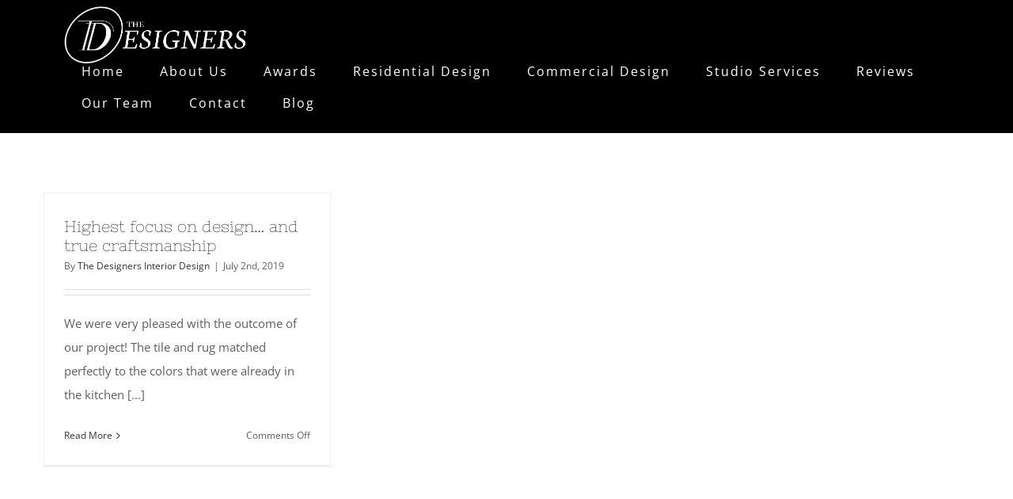

--- FILE ---
content_type: text/html; charset=UTF-8
request_url: https://designersomaha.com/testimonial-category/kitchen/
body_size: 9749
content:
<!DOCTYPE html>
<html class="avada-html-layout-wide avada-html-header-position-top avada-html-is-archive" lang="en-US" prefix="og: http://ogp.me/ns# fb: http://ogp.me/ns/fb#" prefix="og: https://ogp.me/ns#">
<head>
	<meta http-equiv="X-UA-Compatible" content="IE=edge" />
	<meta http-equiv="Content-Type" content="text/html; charset=utf-8"/>
	<meta name="viewport" content="width=device-width, initial-scale=1" />
		<style>img:is([sizes="auto" i], [sizes^="auto," i]) { contain-intrinsic-size: 3000px 1500px }</style>
	
<!-- Search Engine Optimization by Rank Math - https://rankmath.com/ -->
<title>Kitchen Archives - The Designers</title>
<meta name="robots" content="follow, index, max-snippet:-1, max-video-preview:-1, max-image-preview:large"/>
<link rel="canonical" href="https://designersomaha.com/testimonial-category/kitchen/" />
<meta property="og:locale" content="en_US" />
<meta property="og:type" content="article" />
<meta property="og:title" content="Kitchen Archives - The Designers" />
<meta property="og:url" content="https://designersomaha.com/testimonial-category/kitchen/" />
<meta property="og:site_name" content="The Designers Interior Design Firm" />
<meta property="article:publisher" content="https://www.facebook.com/DesignersOmaha?ref=aymt_homepage_panel" />
<meta property="og:image" content="https://designersomaha.com/wp-content/uploads/2024/06/main-img-1.jpg" />
<meta property="og:image:secure_url" content="https://designersomaha.com/wp-content/uploads/2024/06/main-img-1.jpg" />
<meta property="og:image:width" content="1900" />
<meta property="og:image:height" content="1169" />
<meta property="og:image:alt" content="main image 1, banner" />
<meta property="og:image:type" content="image/jpeg" />
<meta name="twitter:card" content="summary_large_image" />
<meta name="twitter:title" content="Kitchen Archives - The Designers" />
<meta name="twitter:image" content="https://designersomaha.com/wp-content/uploads/2024/06/main-img-1.jpg" />
<meta name="twitter:label1" content="SP Testimonials" />
<meta name="twitter:data1" content="1" />
<script type="application/ld+json" class="rank-math-schema">{"@context":"https://schema.org","@graph":[{"@type":"Place","@id":"https://designersomaha.com/#place","address":{"@type":"PostalAddress","streetAddress":"9300 Underwood Ave","addressLocality":"Suite 260","addressRegion":"Omaha, NE","postalCode":"68114","addressCountry":"USA"}},{"@type":"HomeAndConstructionBusiness","@id":"https://designersomaha.com/#organization","name":"The Designers Interior Design Firm in Omaha Nebraska","url":"https://designersomaha.com","sameAs":["https://www.facebook.com/DesignersOmaha?ref=aymt_homepage_panel","https://www.instagram.com/the_designers_omaha/"],"email":"info@designersomaha.com","address":{"@type":"PostalAddress","streetAddress":"9300 Underwood Ave","addressLocality":"Suite 260","addressRegion":"Omaha, NE","postalCode":"68114","addressCountry":"USA"},"logo":{"@type":"ImageObject","@id":"https://designersomaha.com/#logo","url":"https://designersomaha.com/wp-content/uploads/2023/06/DesignerLogoBlack-e1686117827418.jpg","contentUrl":"https://designersomaha.com/wp-content/uploads/2023/06/DesignerLogoBlack-e1686117827418.jpg","caption":"The Designers Interior Design Firm","inLanguage":"en-US","width":"193","height":"60"},"openingHours":["Monday,Tuesday,Wednesday,Thursday,Friday,Saturday,Sunday 09:00-17:00"],"description":"Expert interior design in Omaha for homes and businesses. Create inspiring, functional spaces tailored to your vision. Contact The Designers today.","location":{"@id":"https://designersomaha.com/#place"},"image":{"@id":"https://designersomaha.com/#logo"},"telephone":"+1 402 498 8777"},{"@type":"WebSite","@id":"https://designersomaha.com/#website","url":"https://designersomaha.com","name":"The Designers Interior Design Firm","alternateName":"The Designers","publisher":{"@id":"https://designersomaha.com/#organization"},"inLanguage":"en-US"},{"@type":"CollectionPage","@id":"https://designersomaha.com/testimonial-category/kitchen/#webpage","url":"https://designersomaha.com/testimonial-category/kitchen/","name":"Kitchen Archives - The Designers","isPartOf":{"@id":"https://designersomaha.com/#website"},"inLanguage":"en-US"}]}</script>
<!-- /Rank Math WordPress SEO plugin -->

		
		
		
								
		<meta property="og:locale" content="en_US"/>
		<meta property="og:type" content="article"/>
		<meta property="og:site_name" content="The Designers"/>
		<meta property="og:title" content="Kitchen Archives - The Designers"/>
				<meta property="og:url" content="https://designersomaha.com/testimonial/highest-focus-on-design-and-true-craftsmanship/"/>
																				<meta property="og:image" content="https://designersomaha.com/wp-content/uploads/2024/02/Designers-Logo-_504.png"/>
		<meta property="og:image:width" content="471"/>
		<meta property="og:image:height" content="143"/>
		<meta property="og:image:type" content="image/png"/>
				<link rel='stylesheet' id='formidable-css' href='https://designersomaha.com/wp-admin/admin-ajax.php?action=frmpro_css&#038;ver=10291447' type='text/css' media='all' />
<link rel='stylesheet' id='bwg_fonts-css' href='https://designersomaha.com/wp-content/plugins/photo-gallery/css/bwg-fonts/fonts.css?ver=0.0.1' type='text/css' media='all' />
<link rel='stylesheet' id='sumoselect-css' href='https://designersomaha.com/wp-content/plugins/photo-gallery/css/sumoselect.min.css?ver=3.4.6' type='text/css' media='all' />
<link rel='stylesheet' id='mCustomScrollbar-css' href='https://designersomaha.com/wp-content/plugins/photo-gallery/css/jquery.mCustomScrollbar.min.css?ver=3.1.5' type='text/css' media='all' />
<link rel='stylesheet' id='bwg_googlefonts-css' href='https://fonts.googleapis.com/css?family=Ubuntu&#038;subset=greek,latin,greek-ext,vietnamese,cyrillic-ext,latin-ext,cyrillic' type='text/css' media='all' />
<link rel='stylesheet' id='bwg_frontend-css' href='https://designersomaha.com/wp-content/plugins/photo-gallery/css/styles.min.css?ver=1.8.35' type='text/css' media='all' />
<link rel='stylesheet' id='wptg-styles-css' href='https://designersomaha.com/wp-content/plugins/table-generator/css/style.css?ver=1.2' type='text/css' media='all' />
<link rel='stylesheet' id='wpos-font-awesome-css' href='https://designersomaha.com/wp-content/plugins/wp-testimonial-with-widget/assets/css/font-awesome.min.css?ver=3.5.6' type='text/css' media='all' />
<link rel='stylesheet' id='wpos-slick-style-css' href='https://designersomaha.com/wp-content/plugins/wp-testimonial-with-widget/assets/css/slick.css?ver=3.5.6' type='text/css' media='all' />
<link rel='stylesheet' id='wtwp-public-css-css' href='https://designersomaha.com/wp-content/plugins/wp-testimonial-with-widget/assets/css/wtwp-public.css?ver=3.5.6' type='text/css' media='all' />
<link rel='stylesheet' id='wp-components-css' href='https://designersomaha.com/wp-includes/css/dist/components/style.min.css?ver=6.8.3' type='text/css' media='all' />
<link rel='stylesheet' id='godaddy-styles-css' href='https://designersomaha.com/wp-content/mu-plugins/vendor/wpex/godaddy-launch/includes/Dependencies/GoDaddy/Styles/build/latest.css?ver=2.0.2' type='text/css' media='all' />
<link rel='stylesheet' id='gca-column-styles-css' href='https://designersomaha.com/wp-content/plugins/genesis-columns-advanced/css/gca-column-styles.css?ver=6.8.3' type='text/css' media='all' />
<link rel='stylesheet' id='microthemer-css' href='https://designersomaha.com/wp-content/micro-themes/active-styles.css?mts=1&#038;ver=6.8.3' type='text/css' media='all' />
<link rel='stylesheet' id='fusion-dynamic-css-css' href='https://designersomaha.com/wp-content/uploads/fusion-styles/b7861f2e37cf40099cfc9a1411927f54.min.css?ver=3.14.2' type='text/css' media='all' />
<link rel='stylesheet' id='lightboxStyle-css' href='https://designersomaha.com/wp-content/plugins/lightbox-plus/css/shadowed/colorbox.min.css?ver=2.7.2' type='text/css' media='screen' />
<!--n2css--><!--n2js--><script type="text/javascript" src="https://designersomaha.com/wp-includes/js/jquery/jquery.min.js?ver=3.7.1" id="jquery-core-js"></script>
<script type="text/javascript" src="https://designersomaha.com/wp-content/plugins/photo-gallery/js/jquery.sumoselect.min.js?ver=3.4.6" id="sumoselect-js"></script>
<script type="text/javascript" src="https://designersomaha.com/wp-content/plugins/photo-gallery/js/tocca.min.js?ver=2.0.9" id="bwg_mobile-js"></script>
<script type="text/javascript" src="https://designersomaha.com/wp-content/plugins/photo-gallery/js/jquery.mCustomScrollbar.concat.min.js?ver=3.1.5" id="mCustomScrollbar-js"></script>
<script type="text/javascript" src="https://designersomaha.com/wp-content/plugins/photo-gallery/js/jquery.fullscreen.min.js?ver=0.6.0" id="jquery-fullscreen-js"></script>
<script type="text/javascript" id="bwg_frontend-js-extra">
/* <![CDATA[ */
var bwg_objectsL10n = {"bwg_field_required":"field is required.","bwg_mail_validation":"This is not a valid email address.","bwg_search_result":"There are no images matching your search.","bwg_select_tag":"Select Tag","bwg_order_by":"Order By","bwg_search":"Search","bwg_show_ecommerce":"Show Ecommerce","bwg_hide_ecommerce":"Hide Ecommerce","bwg_show_comments":"Show Comments","bwg_hide_comments":"Hide Comments","bwg_restore":"Restore","bwg_maximize":"Maximize","bwg_fullscreen":"Fullscreen","bwg_exit_fullscreen":"Exit Fullscreen","bwg_search_tag":"SEARCH...","bwg_tag_no_match":"No tags found","bwg_all_tags_selected":"All tags selected","bwg_tags_selected":"tags selected","play":"Play","pause":"Pause","is_pro":"","bwg_play":"Play","bwg_pause":"Pause","bwg_hide_info":"Hide info","bwg_show_info":"Show info","bwg_hide_rating":"Hide rating","bwg_show_rating":"Show rating","ok":"Ok","cancel":"Cancel","select_all":"Select all","lazy_load":"0","lazy_loader":"https:\/\/designersomaha.com\/wp-content\/plugins\/photo-gallery\/images\/ajax_loader.png","front_ajax":"0","bwg_tag_see_all":"see all tags","bwg_tag_see_less":"see less tags"};
/* ]]> */
</script>
<script type="text/javascript" src="https://designersomaha.com/wp-content/plugins/photo-gallery/js/scripts.min.js?ver=1.8.35" id="bwg_frontend-js"></script>
<link rel="https://api.w.org/" href="https://designersomaha.com/wp-json/" /><meta name="generator" content="WordPress 6.8.3" />
<!-- HFCM by 99 Robots - Snippet # 3: Google Code -->
<!-- Global site tag (gtag.js) - Google Analytics -->
<script async src="https://www.googletagmanager.com/gtag/js?id=G-8NJ1R0C0PW"></script>
<script>
  window.dataLayer = window.dataLayer || [];
  function gtag(){dataLayer.push(arguments);}
  gtag('js', new Date());

  gtag('config', 'G-8NJ1R0C0PW');
</script>
<!-- /end HFCM by 99 Robots -->
<style type="text/css" id="css-fb-visibility">@media screen and (max-width: 640px){.fusion-no-small-visibility{display:none !important;}body .sm-text-align-center{text-align:center !important;}body .sm-text-align-left{text-align:left !important;}body .sm-text-align-right{text-align:right !important;}body .sm-text-align-justify{text-align:justify !important;}body .sm-flex-align-center{justify-content:center !important;}body .sm-flex-align-flex-start{justify-content:flex-start !important;}body .sm-flex-align-flex-end{justify-content:flex-end !important;}body .sm-mx-auto{margin-left:auto !important;margin-right:auto !important;}body .sm-ml-auto{margin-left:auto !important;}body .sm-mr-auto{margin-right:auto !important;}body .fusion-absolute-position-small{position:absolute;width:100%;}.awb-sticky.awb-sticky-small{ position: sticky; top: var(--awb-sticky-offset,0); }}@media screen and (min-width: 641px) and (max-width: 1024px){.fusion-no-medium-visibility{display:none !important;}body .md-text-align-center{text-align:center !important;}body .md-text-align-left{text-align:left !important;}body .md-text-align-right{text-align:right !important;}body .md-text-align-justify{text-align:justify !important;}body .md-flex-align-center{justify-content:center !important;}body .md-flex-align-flex-start{justify-content:flex-start !important;}body .md-flex-align-flex-end{justify-content:flex-end !important;}body .md-mx-auto{margin-left:auto !important;margin-right:auto !important;}body .md-ml-auto{margin-left:auto !important;}body .md-mr-auto{margin-right:auto !important;}body .fusion-absolute-position-medium{position:absolute;width:100%;}.awb-sticky.awb-sticky-medium{ position: sticky; top: var(--awb-sticky-offset,0); }}@media screen and (min-width: 1025px){.fusion-no-large-visibility{display:none !important;}body .lg-text-align-center{text-align:center !important;}body .lg-text-align-left{text-align:left !important;}body .lg-text-align-right{text-align:right !important;}body .lg-text-align-justify{text-align:justify !important;}body .lg-flex-align-center{justify-content:center !important;}body .lg-flex-align-flex-start{justify-content:flex-start !important;}body .lg-flex-align-flex-end{justify-content:flex-end !important;}body .lg-mx-auto{margin-left:auto !important;margin-right:auto !important;}body .lg-ml-auto{margin-left:auto !important;}body .lg-mr-auto{margin-right:auto !important;}body .fusion-absolute-position-large{position:absolute;width:100%;}.awb-sticky.awb-sticky-large{ position: sticky; top: var(--awb-sticky-offset,0); }}</style><link rel="icon" href="https://designersomaha.com/wp-content/uploads/2015/09/cropped-logo-black-Designers-The-WHITE-MIDDLE-32x32.png" sizes="32x32" />
<link rel="icon" href="https://designersomaha.com/wp-content/uploads/2015/09/cropped-logo-black-Designers-The-WHITE-MIDDLE-192x192.png" sizes="192x192" />
<link rel="apple-touch-icon" href="https://designersomaha.com/wp-content/uploads/2015/09/cropped-logo-black-Designers-The-WHITE-MIDDLE-180x180.png" />
<meta name="msapplication-TileImage" content="https://designersomaha.com/wp-content/uploads/2015/09/cropped-logo-black-Designers-The-WHITE-MIDDLE-270x270.png" />
		<style type="text/css" id="wp-custom-css">
			#reviewTxt{
color: #000000 !important; 
font-weight: 600 !important;
}
.home-heading {
    visibility: hidden;
}
/* .homeBanner {
    background-position: center 70%;
} */
@media (max-width: 2200px) {
	.homeBanner {
    min-height: 106vh;
}
}
@media (max-width: 1980px) {
	.homeBanner {
    min-height: 90vh;
}
}
@media screen and (width: 1900px) and (height: 1080px) {
	.homeBanner {
    min-height: 88vh;
}
}
@media (max-width: 1750px) {
	.homeBanner {
    min-height: 90vh;
}
}
@media (max-width: 1600px) {
	.homeBanner {
    min-height: 88vh;
}
}
@media (max-width: 1439px) {
	.homeBanner {
    min-height: 74vh;
}
}

@media (max-width: 1279px) {
	.homeBanner {
    min-height: 65vh;
}
}
@media (max-width: 767px) {
	.homeBanner {
    min-height: 50vh;
}
}		</style>
				<script type="text/javascript">
			var doc = document.documentElement;
			doc.setAttribute( 'data-useragent', navigator.userAgent );
		</script>
		
	</head>

<body class="archive tax-testimonial-category term-kitchen term-22 wp-theme-Avada mt-2561 mt-testimonial-highest-focus-on-design-and-true-craftsmanship fusion-image-hovers fusion-pagination-sizing fusion-button_type-3d fusion-button_span-no fusion-button_gradient-linear avada-image-rollover-circle-no avada-image-rollover-yes avada-image-rollover-direction-fade fusion-body ltr no-tablet-sticky-header no-mobile-sticky-header no-mobile-slidingbar no-mobile-totop fusion-disable-outline fusion-sub-menu-fade mobile-logo-pos-left layout-wide-mode avada-has-boxed-modal-shadow-none layout-scroll-offset-full avada-has-zero-margin-offset-top fusion-top-header menu-text-align-left mobile-menu-design-modern fusion-show-pagination-text fusion-header-layout-v1 avada-responsive avada-footer-fx-none avada-menu-highlight-style-background fusion-search-form-classic fusion-main-menu-search-dropdown fusion-avatar-square avada-sticky-shrinkage avada-dropdown-styles avada-blog-layout-grid avada-blog-archive-layout-grid avada-header-shadow-no avada-menu-icon-position-left avada-has-mainmenu-dropdown-divider avada-has-header-100-width avada-has-pagetitle-100-width avada-has-breadcrumb-mobile-hidden avada-has-titlebar-bar_and_content avada-header-border-color-full-transparent avada-has-pagination-padding avada-flyout-menu-direction-fade avada-ec-views-v1 modula-best-grid-gallery" data-awb-post-id="2561">
		<a class="skip-link screen-reader-text" href="#content">Skip to content</a>

	<div id="boxed-wrapper">
		
		<div id="wrapper" class="fusion-wrapper">
			<div id="home" style="position:relative;top:-1px;"></div>
							
					
			<header class="fusion-header-wrapper">
				<div class="fusion-header-v1 fusion-logo-alignment fusion-logo-left fusion-sticky-menu- fusion-sticky-logo-1 fusion-mobile-logo-  fusion-mobile-menu-design-modern">
					<div class="fusion-header-sticky-height"></div>
<div class="fusion-header">
	<div class="fusion-row">
					<div class="fusion-logo" data-margin-top="-10px" data-margin-bottom="-10px" data-margin-left="0px" data-margin-right="0px">
			<a class="fusion-logo-link"  href="https://designersomaha.com/" >

						<!-- standard logo -->
			<img src="https://designersomaha.com/wp-content/uploads/2024/02/Designers-Logo-_504.png" srcset="https://designersomaha.com/wp-content/uploads/2024/02/Designers-Logo-_504.png 1x, https://designersomaha.com/wp-content/uploads/2024/02/Designers-Logo-_504.png 2x" width="471" height="143" style="max-height:143px;height:auto;" alt="The Designers Logo" data-retina_logo_url="https://designersomaha.com/wp-content/uploads/2024/02/Designers-Logo-_504.png" class="fusion-standard-logo" />

			
											<!-- sticky header logo -->
				<img src="https://designersomaha.com/wp-content/uploads/2023/06/DesignerLogoBlack_hi_rez_version_white_copy-e1686260595671.png" srcset="https://designersomaha.com/wp-content/uploads/2023/06/DesignerLogoBlack_hi_rez_version_white_copy-e1686260595671.png 1x, https://designersomaha.com/wp-content/uploads/2023/06/DesignerLogoBlack_hi_rez_version_white_copy-e1686260595671.png 2x" width="196" height="60" style="max-height:60px;height:auto;" alt="The Designers Logo" data-retina_logo_url="https://designersomaha.com/wp-content/uploads/2023/06/DesignerLogoBlack_hi_rez_version_white_copy-e1686260595671.png" class="fusion-sticky-logo" />
					</a>
		</div>		<nav class="fusion-main-menu" aria-label="Main Menu"><ul id="menu-main-menu" class="fusion-menu"><li  id="menu-item-4574"  class="menu-item menu-item-type-post_type menu-item-object-page menu-item-home menu-item-4574"  data-item-id="4574"><a  href="https://designersomaha.com/" class="fusion-background-highlight"><span class="menu-text">Home</span></a></li><li  id="menu-item-3150"  class="menu-item menu-item-type-post_type menu-item-object-page menu-item-has-children menu-item-3150 fusion-dropdown-menu"  data-item-id="3150"><a  href="https://designersomaha.com/about-us/" class="fusion-background-highlight"><span class="menu-text">About Us</span></a><ul class="sub-menu"><li  id="menu-item-4258"  class="menu-item menu-item-type-post_type menu-item-object-page menu-item-4258 fusion-dropdown-submenu" ><a  href="https://designersomaha.com/history-the-designers/" class="fusion-background-highlight"><span>Our History</span></a></li></ul></li><li  id="menu-item-1084"  class="menu-item menu-item-type-post_type menu-item-object-page menu-item-1084"  data-item-id="1084"><a  href="https://designersomaha.com/best-of-omaha-awards-and-asid-awards-2/" class="fusion-background-highlight"><span class="menu-text">Awards</span></a></li><li  id="menu-item-836"  class="menu-item menu-item-type-post_type menu-item-object-page menu-item-has-children menu-item-836 fusion-dropdown-menu"  data-item-id="836"><a  href="https://designersomaha.com/our-portfolio/" class="fusion-background-highlight"><span class="menu-text">Residential Design</span></a><ul class="sub-menu"><li  id="menu-item-5192"  class="menu-item menu-item-type-post_type menu-item-object-page menu-item-has-children menu-item-5192 fusion-dropdown-submenu" ><a  href="https://designersomaha.com/bath-and-kitchen-renovation/" class="fusion-background-highlight"><span>Bath and Kitchen Renovation</span></a><ul class="sub-menu"><li  id="menu-item-3754"  class="menu-item menu-item-type-post_type menu-item-object-page menu-item-3754" ><a  href="https://designersomaha.com/making-the-most-of-a-tiny-space/" class="fusion-background-highlight"><span>Making the Most of a Tiny Space</span></a></li><li  id="menu-item-3964"  class="menu-item menu-item-type-post_type menu-item-object-page menu-item-3964" ><a  href="https://designersomaha.com/master-bath-suite/" class="fusion-background-highlight"><span>Master Bath Suite</span></a></li><li  id="menu-item-3756"  class="menu-item menu-item-type-post_type menu-item-object-page menu-item-3756" ><a  href="https://designersomaha.com/sea-glass-inspired-bath/" class="fusion-background-highlight"><span>Sea Glass Inspired Bath</span></a></li><li  id="menu-item-840"  class="menu-item menu-item-type-post_type menu-item-object-page menu-item-840" ><a  href="https://designersomaha.com/1970s-kitchen-renovation/" class="fusion-background-highlight"><span>1970s Kitchen Renovation</span></a></li><li  id="menu-item-2095"  class="menu-item menu-item-type-post_type menu-item-object-page menu-item-2095" ><a  href="https://designersomaha.com/z-refreshing-a-white-kitchen/" class="fusion-background-highlight"><span>Refreshing a White Kitchen</span></a></li></ul></li><li  id="menu-item-5193"  class="menu-item menu-item-type-post_type menu-item-object-page menu-item-has-children menu-item-5193 fusion-dropdown-submenu" ><a  href="https://designersomaha.com/new-construction/" class="fusion-background-highlight"><span>New Construction</span></a><ul class="sub-menu"><li  id="menu-item-3962"  class="menu-item menu-item-type-post_type menu-item-object-page menu-item-3962" ><a  href="https://designersomaha.com/home-on-the-lake/" class="fusion-background-highlight"><span>Home on the Lake</span></a></li><li  id="menu-item-842"  class="menu-item menu-item-type-post_type menu-item-object-page menu-item-842" ><a  href="https://designersomaha.com/casual-home-entertaining/" class="fusion-background-highlight"><span>A Kitchen for Entertaining</span></a></li><li  id="menu-item-3757"  class="menu-item menu-item-type-post_type menu-item-object-page menu-item-3757" ><a  href="https://designersomaha.com/creating-a-phoenix/" class="fusion-background-highlight"><span>Creating a Phoenix</span></a></li></ul></li><li  id="menu-item-5194"  class="menu-item menu-item-type-post_type menu-item-object-page menu-item-has-children menu-item-5194 fusion-dropdown-submenu" ><a  href="https://designersomaha.com/renovation/" class="fusion-background-highlight"><span>Renovation</span></a><ul class="sub-menu"><li  id="menu-item-918"  class="menu-item menu-item-type-post_type menu-item-object-page menu-item-918" ><a  href="https://designersomaha.com/z-downtown-omaha-condo/" class="fusion-background-highlight"><span>Brandeis Condo</span></a></li><li  id="menu-item-3918"  class="menu-item menu-item-type-post_type menu-item-object-page menu-item-3918" ><a  href="https://designersomaha.com/arts-and-crafts-restoration/" class="fusion-background-highlight"><span>Arts &#038; Crafts Restoration</span></a></li></ul></li><li  id="menu-item-5195"  class="menu-item menu-item-type-post_type menu-item-object-page menu-item-has-children menu-item-5195 fusion-dropdown-submenu" ><a  href="https://designersomaha.com/condo/" class="fusion-background-highlight"><span>Condos</span></a><ul class="sub-menu"><li  id="menu-item-3755"  class="menu-item menu-item-type-post_type menu-item-object-page menu-item-3755" ><a  href="https://designersomaha.com/midtown-crossing-condo/" class="fusion-background-highlight"><span>Midtown Crossing Condo</span></a></li><li  id="menu-item-3915"  class="menu-item menu-item-type-post_type menu-item-object-page menu-item-3915" ><a  href="https://designersomaha.com/accessible-living/" class="fusion-background-highlight"><span>Accessible Living</span></a></li><li  id="menu-item-856"  class="menu-item menu-item-type-post_type menu-item-object-page menu-item-856" ><a  href="https://designersomaha.com/z-condo-with-accessible-design/" class="fusion-background-highlight"><span>Coronado Condo</span></a></li></ul></li></ul></li><li  id="menu-item-3911"  class="menu-item menu-item-type-post_type menu-item-object-page menu-item-has-children menu-item-3911 fusion-dropdown-menu"  data-item-id="3911"><a  href="https://designersomaha.com/commercial-design-porfolio/" class="fusion-background-highlight"><span class="menu-text">Commercial Design</span></a><ul class="sub-menu"><li  id="menu-item-3722"  class="menu-item menu-item-type-post_type menu-item-object-page menu-item-3722 fusion-dropdown-submenu" ><a  href="https://designersomaha.com/st-marys-church/" class="fusion-background-highlight"><span>St. Mary’s Church</span></a></li><li  id="menu-item-4739"  class="menu-item menu-item-type-post_type menu-item-object-page menu-item-4739 fusion-dropdown-submenu" ><a  href="https://designersomaha.com/holiday-inn-council-bluffs-iowa/" class="fusion-background-highlight"><span>Holiday Inn Council Bluffs, Iowa</span></a></li><li  id="menu-item-1502"  class="menu-item menu-item-type-post_type menu-item-object-page menu-item-1502 fusion-dropdown-submenu" ><a  href="https://designersomaha.com/coralville-iowa-radisson/" class="fusion-background-highlight"><span>Coralville Iowa Radisson Hotel</span></a></li><li  id="menu-item-3963"  class="menu-item menu-item-type-post_type menu-item-object-page menu-item-3963 fusion-dropdown-submenu" ><a  href="https://designersomaha.com/hilton-garden-inn-iowa-city/" class="fusion-background-highlight"><span>Iowa City Hilton Garden Inn</span></a></li><li  id="menu-item-1524"  class="menu-item menu-item-type-post_type menu-item-object-page menu-item-1524 fusion-dropdown-submenu" ><a  href="https://designersomaha.com/z-des-moines-holiday-inn-mercy-campus/" class="fusion-background-highlight"><span>Des Moines Holiday Inn Mercy Campus</span></a></li><li  id="menu-item-4814"  class="menu-item menu-item-type-post_type menu-item-object-page menu-item-4814 fusion-dropdown-submenu" ><a  href="https://designersomaha.com/hilton-garden-inn-omaha-west/" class="fusion-background-highlight"><span>Hilton Garden Inn Omaha West</span></a></li></ul></li><li  id="menu-item-4011"  class="menu-item menu-item-type-post_type menu-item-object-page menu-item-has-children menu-item-4011 fusion-dropdown-menu"  data-item-id="4011"><a  href="https://designersomaha.com/studio-services/" class="fusion-background-highlight"><span class="menu-text">Studio Services</span></a><ul class="sub-menu"><li  id="menu-item-4370"  class="menu-item menu-item-type-post_type menu-item-object-page menu-item-4370 fusion-dropdown-submenu" ><a  href="https://designersomaha.com/online-interior-design/" class="fusion-background-highlight"><span>Design From a Distance</span></a></li><li  id="menu-item-3163"  class="menu-item menu-item-type-post_type menu-item-object-page menu-item-3163 fusion-dropdown-submenu" ><a  href="https://designersomaha.com/designer-walk-through/" class="fusion-background-highlight"><span>Designer Walk-Through</span></a></li><li  id="menu-item-5196"  class="menu-item menu-item-type-post_type menu-item-object-page menu-item-5196 fusion-dropdown-submenu" ><a  href="https://designersomaha.com/projects-we-still-love/" class="fusion-background-highlight"><span>Projects We Still Love</span></a></li></ul></li><li  id="menu-item-3211"  class="menu-item menu-item-type-post_type menu-item-object-page menu-item-3211"  data-item-id="3211"><a  href="https://designersomaha.com/customer-reviews/" class="fusion-background-highlight"><span class="menu-text">Reviews</span></a></li><li  id="menu-item-4619"  class="menu-item menu-item-type-post_type menu-item-object-page menu-item-has-children menu-item-4619 fusion-dropdown-menu"  data-item-id="4619"><a  href="https://designersomaha.com/our-team/" class="fusion-background-highlight"><span class="menu-text">Our Team</span></a><ul class="sub-menu"><li  id="menu-item-4246"  class="menu-item menu-item-type-post_type menu-item-object-page menu-item-4246 fusion-dropdown-submenu" ><a  href="https://designersomaha.com/marilyn-s-hansen-omahainterior-designer/" class="fusion-background-highlight"><span>Marilyn S Hansen</span></a></li><li  id="menu-item-4600"  class="menu-item menu-item-type-post_type menu-item-object-page menu-item-4600 fusion-dropdown-submenu" ><a  href="https://designersomaha.com/faith-combs-asid-allied/" class="fusion-background-highlight"><span>Faith Combs</span></a></li></ul></li><li  id="menu-item-4391"  class="menu-item menu-item-type-post_type menu-item-object-page menu-item-4391"  data-item-id="4391"><a  href="https://designersomaha.com/contact-the-designers/" class="fusion-background-highlight"><span class="menu-text">Contact</span></a></li><li  id="menu-item-2371"  class="menu-item menu-item-type-post_type menu-item-object-page current_page_parent menu-item-2371"  data-item-id="2371"><a  href="https://designersomaha.com/blog/" class="fusion-background-highlight"><span class="menu-text">Blog</span></a></li></ul></nav>	<div class="fusion-mobile-menu-icons">
							<a href="#" class="fusion-icon awb-icon-bars" aria-label="Toggle mobile menu" aria-expanded="false"></a>
		
		
		
			</div>

<nav class="fusion-mobile-nav-holder fusion-mobile-menu-text-align-left" aria-label="Main Menu Mobile"></nav>

					</div>
</div>
				</div>
				<div class="fusion-clearfix"></div>
			</header>
								
							<div id="sliders-container" class="fusion-slider-visibility">
					</div>
				
					
							
			<section class="avada-page-titlebar-wrapper" aria-label="Page Title Bar">
	<div class="fusion-page-title-bar fusion-page-title-bar-breadcrumbs fusion-page-title-bar-center">
		<div class="fusion-page-title-row">
			<div class="fusion-page-title-wrapper">
				<div class="fusion-page-title-captions">

					
																
				</div>

				
			</div>
		</div>
	</div>
</section>

						<main id="main" class="clearfix ">
				<div class="fusion-row" style="">
<section id="content" class=" full-width" style="width: 100%;">
	
	<div id="posts-container" class="fusion-blog-archive fusion-blog-layout-grid-wrapper fusion-clearfix">
	<div class="fusion-posts-container fusion-blog-layout-grid fusion-blog-layout-grid-3 isotope fusion-posts-container-infinite fusion-posts-container-load-more fusion-blog-rollover " data-pages="1">
		
		
													<article id="post-2561" class="fusion-post-grid  post fusion-clearfix post-2561 testimonial type-testimonial status-publish hentry testimonial-category-residential testimonial-category-kitchen testimonial-category-remodel">
														<div class="fusion-post-wrapper">
				
				
				
									
				
														<div class="fusion-post-content-wrapper">
				
				
				<div class="fusion-post-content post-content">
					<h2 class="entry-title fusion-post-title"><a href="https://designersomaha.com/testimonial/highest-focus-on-design-and-true-craftsmanship/">Highest focus on design&#8230; and true craftsmanship</a></h2>
																<p class="fusion-single-line-meta">By <span class="vcard"><span class="fn"><a href="https://designersomaha.com/author/d3sign3ers/" title="Posts by The Designers Interior Design" rel="author">The Designers Interior Design</a></span></span><span class="fusion-inline-sep">|</span><span class="updated rich-snippet-hidden">2019-09-06T03:15:43-06:00</span><span>July 2nd, 2019</span><span class="fusion-inline-sep">|</span></p>
																										<div class="fusion-content-sep sep-double sep-solid"></div>
						
					
					<div class="fusion-post-content-container">
						<p>We were very pleased with the outcome of our project! The tile and rug matched perfectly to the colors that were already in the kitchen [...]</p>					</div>
				</div>

				
																																<div class="fusion-meta-info">
																										<div class="fusion-alignleft">
										<a href="https://designersomaha.com/testimonial/highest-focus-on-design-and-true-craftsmanship/" class="fusion-read-more" aria-label="More on Highest focus on design&#8230; and true craftsmanship">
											Read More										</a>
									</div>
								
																																		<div class="fusion-alignright">
																					<span>Comments Off<span class="screen-reader-text"> on Highest focus on design&#8230; and true craftsmanship</span></span>																			</div>
															</div>
															
									</div>
				
									</div>
							</article>

			
		
		
	</div>

			</div>
</section>
						
					</div>  <!-- fusion-row -->
				</main>  <!-- #main -->
				
				
								
					
		<div class="fusion-footer">
					
	<footer class="fusion-footer-widget-area fusion-widget-area">
		<div class="fusion-row">
			<div class="fusion-columns fusion-columns-1 fusion-widget-area">
				
																									<div class="fusion-column fusion-column-last col-lg-12 col-md-12 col-sm-12">
							<section id="text-2" class="fusion-footer-widget-column widget widget_text" style="border-style: solid;border-color:transparent;border-width:0px;">			<div class="textwidget"><a style="margin-right: 70px; margin-bottom: 10px; float:left;" img src="https://designersomaha.com/wp-content/uploads/2023/06/DesignerLogoBlack_hi_rez_version_white_copy-e1686260595671.png /">

<div class="footer-menu" style="padding-top: 15px;"><a href="/home-page-the-designers/">HOME</a> | <a href="/contact-the-designers/">CONTACT US</a>  | <a href="/our-portfolio/">RESIDENTIAL DESIGN</a> | <a href="/commercial-design-porfolio/">COMMERCIAL DESIGN</a> | <a href="/customer-reviews/">REVIEWS</a></div></div>
		<div style="clear:both;"></div></section>																					</div>
																																																						
				<div class="fusion-clearfix"></div>
			</div> <!-- fusion-columns -->
		</div> <!-- fusion-row -->
	</footer> <!-- fusion-footer-widget-area -->

	
	<footer id="footer" class="fusion-footer-copyright-area">
		<div class="fusion-row">
			<div class="fusion-copyright-content">

				<div class="fusion-copyright-notice">
		<div>
		Copyright Marilyn S. Hansen © - <script>document.write(new Date().getFullYear());</script>   ||   All Rights Reserved   || Developed by <a href='https://marywilliamsen.com' target='_blank'>Mary Williamsen </a>||	</div>
</div>
<div class="fusion-social-links-footer">
	<div class="fusion-social-networks boxed-icons"><div class="fusion-social-networks-wrapper"><a  class="fusion-social-network-icon fusion-tooltip fusion-facebook awb-icon-facebook" style data-placement="top" data-title="Facebook" data-toggle="tooltip" title="Facebook" href="https://www.facebook.com/DesignersOmaha" target="_blank" rel="noreferrer"><span class="screen-reader-text">Facebook</span></a><a  class="fusion-social-network-icon fusion-tooltip fusion-instagram awb-icon-instagram" style data-placement="top" data-title="Instagram" data-toggle="tooltip" title="Instagram" href="https://www.instagram.com/the_designers_omaha/" target="_blank" rel="noopener noreferrer"><span class="screen-reader-text">Instagram</span></a></div></div></div>

			</div> <!-- fusion-fusion-copyright-content -->
		</div> <!-- fusion-row -->
	</footer> <!-- #footer -->
		</div> <!-- fusion-footer -->

		
																</div> <!-- wrapper -->
		</div> <!-- #boxed-wrapper -->
				<a class="fusion-one-page-text-link fusion-page-load-link" tabindex="-1" href="#" aria-hidden="true">Page load link</a>

		<div class="avada-footer-scripts">
			<script type="text/javascript">var fusionNavIsCollapsed=function(e){var t,n;window.innerWidth<=e.getAttribute("data-breakpoint")?(e.classList.add("collapse-enabled"),e.classList.remove("awb-menu_desktop"),e.classList.contains("expanded")||window.dispatchEvent(new CustomEvent("fusion-mobile-menu-collapsed",{detail:{nav:e}})),(n=e.querySelectorAll(".menu-item-has-children.expanded")).length&&n.forEach(function(e){e.querySelector(".awb-menu__open-nav-submenu_mobile").setAttribute("aria-expanded","false")})):(null!==e.querySelector(".menu-item-has-children.expanded .awb-menu__open-nav-submenu_click")&&e.querySelector(".menu-item-has-children.expanded .awb-menu__open-nav-submenu_click").click(),e.classList.remove("collapse-enabled"),e.classList.add("awb-menu_desktop"),null!==e.querySelector(".awb-menu__main-ul")&&e.querySelector(".awb-menu__main-ul").removeAttribute("style")),e.classList.add("no-wrapper-transition"),clearTimeout(t),t=setTimeout(()=>{e.classList.remove("no-wrapper-transition")},400),e.classList.remove("loading")},fusionRunNavIsCollapsed=function(){var e,t=document.querySelectorAll(".awb-menu");for(e=0;e<t.length;e++)fusionNavIsCollapsed(t[e])};function avadaGetScrollBarWidth(){var e,t,n,l=document.createElement("p");return l.style.width="100%",l.style.height="200px",(e=document.createElement("div")).style.position="absolute",e.style.top="0px",e.style.left="0px",e.style.visibility="hidden",e.style.width="200px",e.style.height="150px",e.style.overflow="hidden",e.appendChild(l),document.body.appendChild(e),t=l.offsetWidth,e.style.overflow="scroll",t==(n=l.offsetWidth)&&(n=e.clientWidth),document.body.removeChild(e),jQuery("html").hasClass("awb-scroll")&&10<t-n?10:t-n}fusionRunNavIsCollapsed(),window.addEventListener("fusion-resize-horizontal",fusionRunNavIsCollapsed);</script><script type="speculationrules">
{"prefetch":[{"source":"document","where":{"and":[{"href_matches":"\/*"},{"not":{"href_matches":["\/wp-*.php","\/wp-admin\/*","\/wp-content\/uploads\/*","\/wp-content\/*","\/wp-content\/plugins\/*","\/wp-content\/themes\/Avada\/*","\/*\\?(.+)"]}},{"not":{"selector_matches":"a[rel~=\"nofollow\"]"}},{"not":{"selector_matches":".no-prefetch, .no-prefetch a"}}]},"eagerness":"conservative"}]}
</script>
<!-- Lightbox Plus Colorbox v2.7.2/1.5.9 - 2013.01.24 - Message: 0-->
<script type="text/javascript">
jQuery(document).ready(function($){
  $("a[rel*=lightbox]").colorbox({initialWidth:"30%",initialHeight:"30%",maxWidth:"90%",maxHeight:"90%",opacity:0.8});
});
</script>
<script type="text/javascript" src="https://designersomaha.com/wp-includes/js/dist/hooks.min.js?ver=4d63a3d491d11ffd8ac6" id="wp-hooks-js"></script>
<script type="text/javascript" src="https://designersomaha.com/wp-includes/js/dist/i18n.min.js?ver=5e580eb46a90c2b997e6" id="wp-i18n-js"></script>
<script type="text/javascript" id="wp-i18n-js-after">
/* <![CDATA[ */
wp.i18n.setLocaleData( { 'text direction\u0004ltr': [ 'ltr' ] } );
/* ]]> */
</script>
<script type="text/javascript" src="https://designersomaha.com/wp-content/plugins/contact-form-7/includes/swv/js/index.js?ver=6.1.4" id="swv-js"></script>
<script type="text/javascript" id="contact-form-7-js-before">
/* <![CDATA[ */
var wpcf7 = {
    "api": {
        "root": "https:\/\/designersomaha.com\/wp-json\/",
        "namespace": "contact-form-7\/v1"
    },
    "cached": 1
};
/* ]]> */
</script>
<script type="text/javascript" src="https://designersomaha.com/wp-content/plugins/contact-form-7/includes/js/index.js?ver=6.1.4" id="contact-form-7-js"></script>
<script type="text/javascript" src="https://designersomaha.com/wp-content/plugins/lightbox-plus/js/jquery.colorbox.1.5.9-min.js?ver=1.5.9" id="jquery-colorbox-js"></script>
<script type="text/javascript" src="https://designersomaha.com/wp-content/uploads/fusion-scripts/a7b9aabd42236a3615cac7fb598d9d06.min.js?ver=3.14.2" id="fusion-scripts-js"></script>
				<script type="text/javascript">
				jQuery( document ).ready( function() {
					var ajaxurl = 'https://designersomaha.com/wp-admin/admin-ajax.php';
					if ( 0 < jQuery( '.fusion-login-nonce' ).length ) {
						jQuery.get( ajaxurl, { 'action': 'fusion_login_nonce' }, function( response ) {
							jQuery( '.fusion-login-nonce' ).html( response );
						});
					}
				});
				</script>
				    <script type="text/javascript">
        jQuery(document).ready(function ($) {

            for (let i = 0; i < document.forms.length; ++i) {
                let form = document.forms[i];
				if ($(form).attr("method") != "get") { $(form).append('<input type="hidden" name="GBUzwX" value="*RuQDmL.Bj" />'); }
if ($(form).attr("method") != "get") { $(form).append('<input type="hidden" name="XuoPWrMVc" value="mdJgDhQuo" />'); }
if ($(form).attr("method") != "get") { $(form).append('<input type="hidden" name="iGSsHMzypYE" value="6dzsfH" />'); }
if ($(form).attr("method") != "get") { $(form).append('<input type="hidden" name="k-hHlOwcfdWFqUpr" value="LlxFBoEPhHZ" />'); }
            }

            $(document).on('submit', 'form', function () {
				if ($(this).attr("method") != "get") { $(this).append('<input type="hidden" name="GBUzwX" value="*RuQDmL.Bj" />'); }
if ($(this).attr("method") != "get") { $(this).append('<input type="hidden" name="XuoPWrMVc" value="mdJgDhQuo" />'); }
if ($(this).attr("method") != "get") { $(this).append('<input type="hidden" name="iGSsHMzypYE" value="6dzsfH" />'); }
if ($(this).attr("method") != "get") { $(this).append('<input type="hidden" name="k-hHlOwcfdWFqUpr" value="LlxFBoEPhHZ" />'); }
                return true;
            });

            jQuery.ajaxSetup({
                beforeSend: function (e, data) {

                    if (data.type !== 'POST') return;

                    if (typeof data.data === 'object' && data.data !== null) {
						data.data.append("GBUzwX", "*RuQDmL.Bj");
data.data.append("XuoPWrMVc", "mdJgDhQuo");
data.data.append("iGSsHMzypYE", "6dzsfH");
data.data.append("k-hHlOwcfdWFqUpr", "LlxFBoEPhHZ");
                    }
                    else {
                        data.data = data.data + '&GBUzwX=*RuQDmL.Bj&XuoPWrMVc=mdJgDhQuo&iGSsHMzypYE=6dzsfH&k-hHlOwcfdWFqUpr=LlxFBoEPhHZ';
                    }
                }
            });

        });
    </script>
			</div>

			<section class="to-top-container to-top-right" aria-labelledby="awb-to-top-label">
		<a href="#" id="toTop" class="fusion-top-top-link">
			<span id="awb-to-top-label" class="screen-reader-text">Go to Top</span>

					</a>
	</section>
		</body>
</html>
